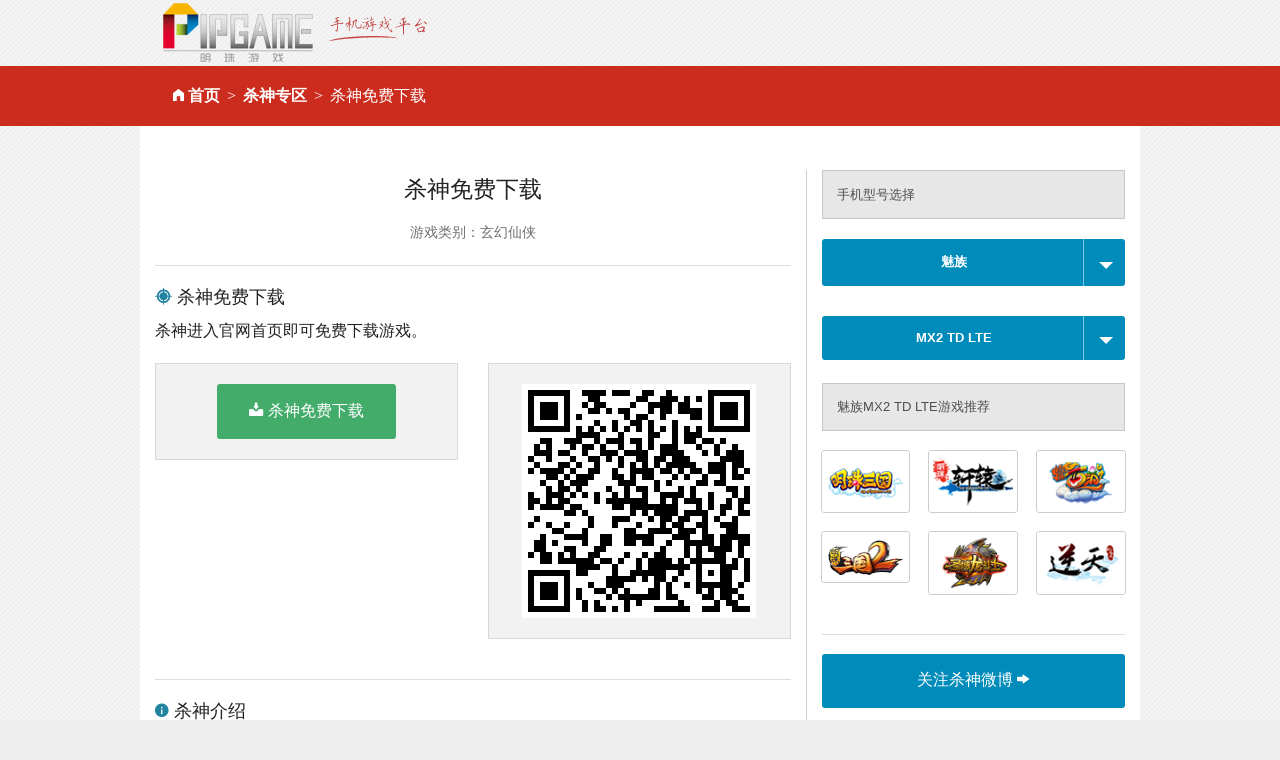

--- FILE ---
content_type: text/html
request_url: http://pipgame.com/d/m/MX2_TD_LTE-mfxz-ss
body_size: 5520
content:
<!DOCTYPE html>
<html>
<head>
<meta charset="utf-8" />
<title>杀神_魅族_MX2 TD LTE_免费下载_手机游戏平台_掌上明珠手机游戏</title>
<meta name="keywords"  content="杀神_杀神_魅族_MX2 TD LTE_免费下载" />
<meta name="description" content="杀神进入官网首页即可免费下载游戏。" />

<meta content="width=device-width,initial-scale=1.0,minimum-scale=1.0,maximum-scale=1.0,user-scalable=0" name="viewport" />
<meta name="full-screen" content="yes">
<link rel="shortcut icon" href="/favicon.ico" />
<link rel="stylesheet" media="screen" href="/assets/download-07591658fdb31ef881476793ffb99af995f7e3e6665185f130533b99bbf55744.css" />
<script src="/assets/vendor/modernizr-e5e9742b5821ce505a850d937a95481d65f99c9f82713400335e024afcc4eaae.js"></script>
<meta name="csrf-param" content="authenticity_token" />
<meta name="csrf-token" content="u4eDcOKwr3xamgvz6bANR5FRFKDYa9SYHP1RaWRha002cc2T1n+Os2cljzgJZICty30CXZX9tosABXkAKwdUmw==" />
</head>
<body>
<div class="row">
  <div class="small-12 columns">
    <a href="http://www.pipgame.com"><img src="/images/pipgame_logo.png" alt="掌上明珠手机游戏平台"></a>
  </div>
</div>
<div class="nav">
  <div class="row">
    <div class="columns small-12"><ul class="breadcrumbs"><li class=""><i class='fi-home'>&nbsp;</i><a href="/">首页</a></li><li class=""><a href="/ss">杀神专区</a></li><li class="current">杀神免费下载</li></ul></div>
  </div>
</div>
<div class="row" id="content">
  <div class="large-12 columns">
    ﻿
<div class="row">
  <div class="large-8 columns" id="left_content">
    <h4 class="text-center">
      杀神免费下载
    </h4>

    <h4 class="subheader text-center">
      <small>游戏类别：玄幻仙侠</small>
    </h4>
    <hr>
    <h5><i class="fi-target-two blue"></i> 杀神免费下载</h5>
    <p>杀神进入官网首页即可免费下载游戏。</p>
    <div class="row">
      <div class="columns large-6">
        <div class="panel text-center">
          <a href="/d/ss/autodown/android" class="button radius success" ><i class="fi-download size-18">&nbsp;</i>杀神免费下载</a>
        </div>
      </div>
      <div class="columns large-6">
        <div class="panel text-center">
          <img height="150" src="[data-uri]" >
        </div>
      </div>
    </div>
    <hr>
    <h5><i class="fi-info blue"></i> 杀神介绍</h5>
    <div class="row">
      <div class="large-3 columns">
        <a href="/ss"><img alt="杀神" src="/images/shared_imgs/logo_ss.png" /></a>
      </div>
      <div class="large-9 columns">
        <p>
	修真仙侠风格，《杀神》纯正中国风套路，写实画风、3D全方位真实体验。在《杀神》的绝对领域中，您可以选择步入不同的修炼境界。御剑飞仙或者浪荡刀客，都需要依托一把极品仙器方可达成。而仙器如何炼就获得，又成了新手初入修真门派的难题之一!
</p>
      </div>
    </div>
    <hr>
    <h5><i class="fi-info blue"></i> MX2 TD LTE机型介绍</h5>
    <div class="row">
      <div class="large-3 columns">
        <a target="_blank" href="/images/model_imgs/lyaz1382685432.jpg"><img alt="魅族MX2 TD LTE" src="/images/model_imgs/lyaz1382685432.jpg" /></a>
      </div>
      <div class="large-9 columns">
        <p>魅族MX2 TD LTE于2012年年上市,最新报价为￥1999元搭载安卓Android 4.1操作系统，1800毫安时锂电池(不可拆卸)电池容量,采用直板外观,2GB RAM机身内存,支持 电容屏 支持多触摸屏,4.4英寸 800x1280像素主屏尺寸,支持MP3铃声 MID铃声 WAV铃声 AAC铃声 AMR铃声 OGG铃声铃声格式,4.0版支持    蓝牙,主:800万像素 , 副:130万像素摄像头,支持TD-SCDMA/GSM网络模式,支持gps。</p>
      </div>
    </div>
    <hr>
    <h5><i class="fi-eye blue"></i> 玩家热门关注</h5>
    <div class="panel">
      <ul class="large-block-grid-3 li_list">
          <li class="size-12"><a href="/d/m/MX2_TD_LTE-yxgw-ss"><i class='fi-stop size-8 ccc'></i> 杀神游戏官方网站</a></li>
          <li class="size-12"><a href="/d/m/MX2_TD_LTE-yixiao-ss"><i class='fi-stop size-8 ccc'></i> 杀神音效</a></li>
          <li class="size-12"><a href="/d/m/MX2_TD_LTE-naxz-ss"><i class='fi-stop size-8 ccc'></i> 杀神在哪儿下载</a></li>
          <li class="size-12"><a href="/d/m/MX2_TD_LTE-gaoxing-ss"><i class='fi-stop size-8 ccc'></i> 杀神高清3D</a></li>
          <li class="size-12"><a href="/d/m/MX2_TD_LTE-tieshenyahuan-ss"><i class='fi-stop size-8 ccc'></i> 杀神贴身丫鬟</a></li>
          <li class="size-12"><a href="/d/m/MX2_TD_LTE-zwxz-ss"><i class='fi-stop size-8 ccc'></i> 杀神简体中文版下载</a></li>
          <li class="size-12"><a href="/d/m/MX2_TD_LTE-jihuoma-ss"><i class='fi-stop size-8 ccc'></i> 杀神激活码</a></li>
          <li class="size-12"><a href="/d/m/MX2_TD_LTE-viptq-ss"><i class='fi-stop size-8 ccc'></i> 杀神VIP特权</a></li>
          <li class="size-12"><a href="/d/m/MX2_TD_LTE-update-ss"><i class='fi-stop size-8 ccc'></i> 杀神官网更新</a></li>
          <li class="size-12"><a href="/d/m/MX2_TD_LTE-xieshi-ss"><i class='fi-stop size-8 ccc'></i> 杀神写实中国风</a></li>
          <li class="size-12"><a href="/d/m/MX2_TD_LTE-xunbao-ss"><i class='fi-stop size-8 ccc'></i> 杀神寻宝</a></li>
          <li class="size-12"><a href="/d/m/MX2_TD_LTE-yxtj-ss"><i class='fi-stop size-8 ccc'></i> 杀神游戏推荐</a></li>
          <li class="size-12"><a href="/d/m/MX2_TD_LTE-suangua-ss"><i class='fi-stop size-8 ccc'></i> 杀神算卦</a></li>
          <li class="size-12"><a href="/d/m/MX2_TD_LTE-jietu-ss"><i class='fi-stop size-8 ccc'></i> 杀神截图</a></li>
          <li class="size-12"><a href="/d/m/MX2_TD_LTE-azbl-ss"><i class='fi-stop size-8 ccc'></i> 杀神安装不了</a></li>
      </ul>
    </div>
  </div>
  <div class="large-4 columns">
    <div class="alert-box secondary">手机型号选择</div>
    <div class="mt10"></div>
    <a class="button split small radius expand" href="#" data-dropdown="drop1" id="brand">
      <b>魅族</b>
    <span></span>
    </a>
    <div id="drop1" class="dropdown_list tabs"  data-dropdown-content>
        <div class="section">
        <div class="title"><a href="#">热门</a></div>
        <div class="content">
          <ul>
              <li><a class="" data-remote="true" href="/d/m/brands/Apple-mfxz-ss">苹果</a></li>
              <li><a class="current" data-remote="true" href="/d/m/brands/Meizu-mfxz-ss">魅族</a></li>
              <li><a class="" data-remote="true" href="/d/m/brands/OPPO-mfxz-ss">OPPO</a></li>
              <li><a class="" data-remote="true" href="/d/m/brands/Huawei-mfxz-ss">华为</a></li>
              <li><a class="" data-remote="true" href="/d/m/brands/Xiaomi-mfxz-ss">小米</a></li>
          </ul>
        </div>
      </div>
        <div class="section">
        <div class="title"><a href="#"></a></div>
        <div class="content">
          <ul>
          </ul>
        </div>
      </div>
        <div class="section">
        <div class="title"><a href="#"></a></div>
        <div class="content">
          <ul>
          </ul>
        </div>
      </div>
        <div class="section">
        <div class="title"><a href="#"></a></div>
        <div class="content">
          <ul>
          </ul>
        </div>
      </div>
        <div class="section">
        <div class="title"><a href="#"></a></div>
        <div class="content">
          <ul>
          </ul>
        </div>
      </div>
    </div>
    <div class="mt10"></div>
    <a class="button split small radius expand" data-dropdown="drop2" href="#" id="model">
      <b>MX2 TD LTE</b>
    <span></span>
    </a>
    <div id="drop2" class="dropdown_list tabs" data-dropdown-content>
    </div>
    <h5 class="alert-box secondary">魅族MX2 TD LTE游戏推荐</h5>
    <ul class="small-block-grid-3">
        <li>
        <a title="明珠三国" class="th radius" href="/d/m/EDGE-celue-sg"><img src="/images/shared_imgs/logosg.png" /></a>
        </li>
        <li>
        <a title="明珠轩辕" class="th radius" href="/d/m/EDGE-celue-xy"><img src="/images/shared_imgs/logoxy.png" /></a>
        </li>
        <li>
        <a title="明珠西游" class="th radius" href="/d/m/EDGE-celue-xyj"><img src="/images/shared_imgs/logoxyj.png" /></a>
        </li>
        <li>
        <a title="明珠三国2" class="th radius" href="/d/m/EDGE-celue-sg2a"><img src="/images/shared_imgs/logosg2a.png" /></a>
        </li>
        <li>
        <a title="圣域龙斗士" class="th radius" href="/d/m/EDGE-celue-sy"><img src="/images/shared_imgs/logosy.png" /></a>
        </li>
        <li>
        <a title="逆天仙魔录" class="th radius" href="/d/m/EDGE-celue-nt"><img src="/images/shared_imgs/logont.png" /></a>
        </li>
    </ul>
    <hr>
    <a target="_blank" class="button radius expand" href="http://e.weibo.com/pipmzx">关注杀神微博 <i class='fi-arrow-right'></i></a>
    <h5><i class="fi-sound"></i> 明珠游戏微信号</h5>
    <div class="text-center"><img height="180" src="[data-uri]" class="th radius"></div>

  </div>
</div>

  </div>
</div>
<div class="mt80"></div>
<script src="/assets/download-ff12baf5e07bf778cadd51f02d154360b596c2348d58f78660e54d55291a818e.js"></script>

<div class="footer text-center hide-for-small">
  <a href="http://www.pearlinpalm.com" title="掌上明珠官网">掌上明珠</a> | <a href="http://www.pearlinpalm.com/company/aboutus.html">公司介绍</a>  |  <a href="http://www.pearlinpalm.com/zhaopin">招聘信息</a>  |  <a href="http://www.pearlinpalm.com/company/contactus.html">联系我们</a>  |  <a href="http://www.pearlinpalm.com/jiazhang/">家长监护</a> |  <a href="http://www.pearlinpalm.com/company/player_rules.html">玩家守则</a> |  <a href="http://www.pearlinpalm.com/company/game_rules.html">游戏管理规则</a> |  <a target="_blank" href="http://www.pipgame.com/license.html">营业执照</a><br />

  抵制不良游戏 注意自我保护 谨防受骗上当 适度游戏益脑 沉迷游戏伤身 合理安排时间 享受健康生活<br />
  未满18周岁的未成年用户请在家长的监督下进行游戏<br />

  <br/>
  版权所有 2003 - 2011 北京掌上明珠科技股份有限公司。保留所有权利<br />

  <a href="http://www.miibeian.gov.cn/">京ICP证080461号</a> <a href="http://www.hd315.gov.cn/beian/view.asp?bianhao=010202011110900015" target="_blank" title="经营性网站备案信息"><img src="/images/biaoshi.gif" alt="经营性网站备案信息" /></a> <a href="http://www.pipgame.com/images/2008196.jpg" target="_blank">京网文[2011]0692-242号</a> 京公网安备110105013802
</div>
</body>
</html>
